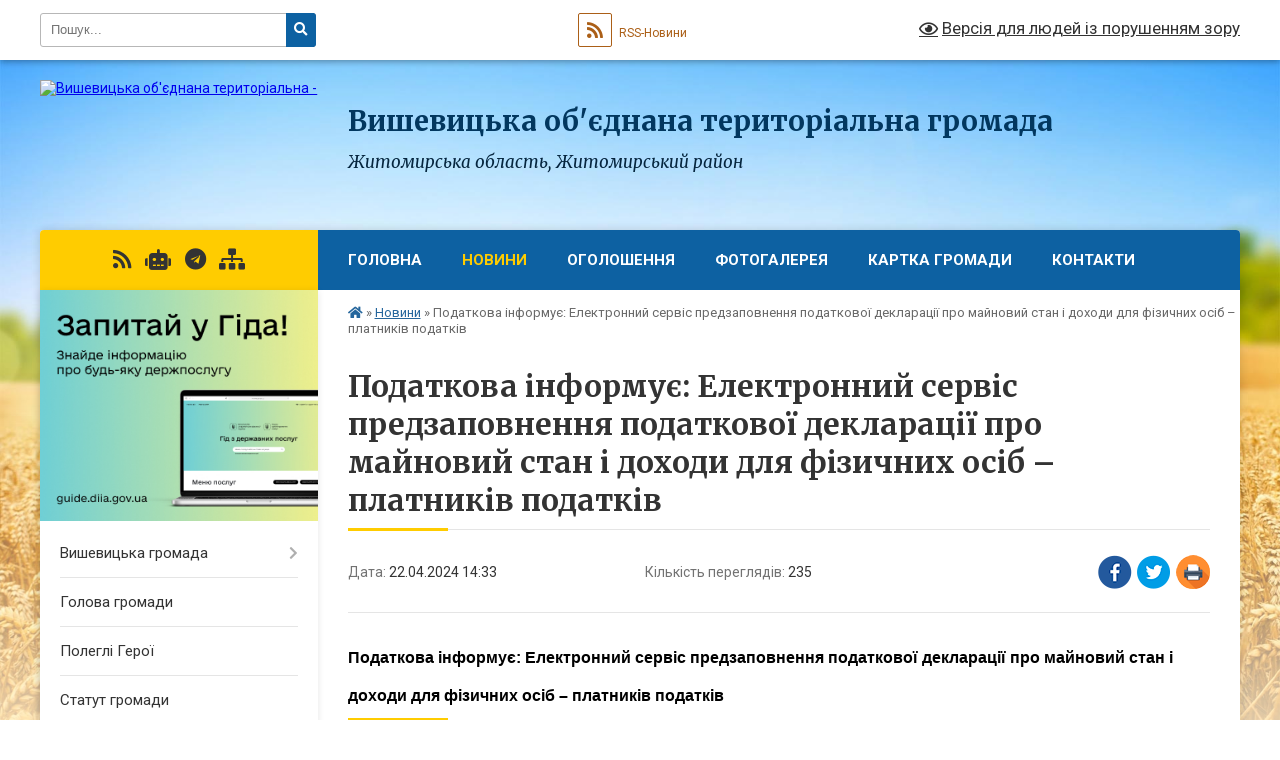

--- FILE ---
content_type: text/html; charset=UTF-8
request_url: https://vyshevycka-gromada.gov.ua/news/1713785730/
body_size: 15736
content:
<!DOCTYPE html>
<html lang="uk">
<head>
	<!--[if IE]><meta http-equiv="X-UA-Compatible" content="IE=edge"><![endif]-->
	<meta charset="utf-8">
	<meta name="viewport" content="width=device-width, initial-scale=1">
	<!--[if IE]><script>
		document.createElement('header');
		document.createElement('nav');
		document.createElement('main');
		document.createElement('section');
		document.createElement('article');
		document.createElement('aside');
		document.createElement('footer');
		document.createElement('figure');
		document.createElement('figcaption');
	</script><![endif]-->
	<title>Податкова інформує: Електронний сервіс предзаповнення податкової декларації про майновий стан і доходи для фізичних осіб – платників податків | Вишевицька громада</title>
	<meta name="description" content="Податкова інформує: Електронний сервіс предзаповнення податкової декларації про майновий стан і доходи для фізичних осіб &amp;ndash; платників податків. . Для допомоги платникам податків &amp;ndash; фізичним особам при складанні податкової зві">
	<meta name="keywords" content="Податкова, інформує:, Електронний, сервіс, предзаповнення, податкової, декларації, про, майновий, стан, і, доходи, для, фізичних, осіб, –, платників, податків, |, Вишевицька, громада">

	
		<meta property="og:image" content="https://rada.info/upload/users_files/04343748/56f3f02c7cf57e7240fd6b6e67f3c56f.png">
	<meta property="og:image:width" content="1500">
	<meta property="og:image:height" content="920">
			<meta property="og:title" content="Податкова інформує: Електронний сервіс предзаповнення податкової декларації про майновий стан і доходи для фізичних осіб – платників податків">
			<meta property="og:description" content="Податкова інформує:&amp;nbsp;Електронний сервіс предзаповнення податкової декларації про майновий стан і доходи для фізичних осіб &amp;ndash; платників податків

Для допомоги платникам податків &amp;ndash; фізичним особам при складанні податкової звітності Державна податкова служба України розробила відеоролик &amp;laquo;Предзаповнення декларації про майновий стан і доходи за даними інформаційних баз ДПС та подання її до контролюючого органу&amp;raquo;. ">
			<meta property="og:type" content="article">
	<meta property="og:url" content="https://vyshevycka-gromada.gov.ua/news/1713785730/">
		
		<link rel="apple-touch-icon" sizes="57x57" href="https://gromada.org.ua/apple-icon-57x57.png">
	<link rel="apple-touch-icon" sizes="60x60" href="https://gromada.org.ua/apple-icon-60x60.png">
	<link rel="apple-touch-icon" sizes="72x72" href="https://gromada.org.ua/apple-icon-72x72.png">
	<link rel="apple-touch-icon" sizes="76x76" href="https://gromada.org.ua/apple-icon-76x76.png">
	<link rel="apple-touch-icon" sizes="114x114" href="https://gromada.org.ua/apple-icon-114x114.png">
	<link rel="apple-touch-icon" sizes="120x120" href="https://gromada.org.ua/apple-icon-120x120.png">
	<link rel="apple-touch-icon" sizes="144x144" href="https://gromada.org.ua/apple-icon-144x144.png">
	<link rel="apple-touch-icon" sizes="152x152" href="https://gromada.org.ua/apple-icon-152x152.png">
	<link rel="apple-touch-icon" sizes="180x180" href="https://gromada.org.ua/apple-icon-180x180.png">
	<link rel="icon" type="image/png" sizes="192x192"  href="https://gromada.org.ua/android-icon-192x192.png">
	<link rel="icon" type="image/png" sizes="32x32" href="https://gromada.org.ua/favicon-32x32.png">
	<link rel="icon" type="image/png" sizes="96x96" href="https://gromada.org.ua/favicon-96x96.png">
	<link rel="icon" type="image/png" sizes="16x16" href="https://gromada.org.ua/favicon-16x16.png">
	<link rel="manifest" href="https://gromada.org.ua/manifest.json">
	<meta name="msapplication-TileColor" content="#ffffff">
	<meta name="msapplication-TileImage" content="https://gromada.org.ua/ms-icon-144x144.png">
	<meta name="theme-color" content="#ffffff">
	
	
		<meta name="robots" content="">
	
	<link rel="preconnect" href="https://fonts.googleapis.com">
	<link rel="preconnect" href="https://fonts.gstatic.com" crossorigin>
	<link href="https://fonts.googleapis.com/css?family=Merriweather:400i,700|Roboto:400,400i,700,700i&amp;subset=cyrillic-ext" rel="stylesheet">

    <link rel="preload" href="https://cdnjs.cloudflare.com/ajax/libs/font-awesome/5.9.0/css/all.min.css" as="style">
	<link rel="stylesheet" href="https://cdnjs.cloudflare.com/ajax/libs/font-awesome/5.9.0/css/all.min.css" integrity="sha512-q3eWabyZPc1XTCmF+8/LuE1ozpg5xxn7iO89yfSOd5/oKvyqLngoNGsx8jq92Y8eXJ/IRxQbEC+FGSYxtk2oiw==" crossorigin="anonymous" referrerpolicy="no-referrer" />
	
    <link rel="preload" href="//gromada.org.ua/themes/nature/css/styles_vip.css?v=3.31" as="style">
	<link rel="stylesheet" href="//gromada.org.ua/themes/nature/css/styles_vip.css?v=3.31">
	<link rel="stylesheet" href="//gromada.org.ua/themes/nature/css/162/theme_vip.css?v=1764521298">
	
		<!--[if lt IE 9]>
	<script src="https://oss.maxcdn.com/html5shiv/3.7.2/html5shiv.min.js"></script>
	<script src="https://oss.maxcdn.com/respond/1.4.2/respond.min.js"></script>
	<![endif]-->
	<!--[if gte IE 9]>
	<style type="text/css">
		.gradient { filter: none; }
	</style>
	<![endif]-->

</head>
<body class="">

	<a href="#top_menu" class="skip-link link" aria-label="Перейти до головного меню (Alt+1)" accesskey="1">Перейти до головного меню (Alt+1)</a>
	<a href="#left_menu" class="skip-link link" aria-label="Перейти до бічного меню (Alt+2)" accesskey="2">Перейти до бічного меню (Alt+2)</a>
    <a href="#main_content" class="skip-link link" aria-label="Перейти до головного вмісту (Alt+3)" accesskey="3">Перейти до текстового вмісту (Alt+3)</a>



		<div id="all_screen">

						<section class="search_menu">
				<div class="wrap">
					<div class="row">
						<div class="grid-25 fl">
							<form action="https://vyshevycka-gromada.gov.ua/search/" class="search">
								<input type="text" name="q" value="" placeholder="Пошук..." aria-label="Введіть пошукову фразу" required>
								<button type="submit" name="search" value="y" aria-label="Натисніть для здійснення пошуку"><i class="fa fa-search"></i></button>
							</form>
							<a id="alt_version_eye" href="#" title="Версія для людей із порушенням зору" onclick="return set_special('6f8e05eca6593d0dca3f20dc1cd33b0b4a2e171f');"><i class="far fa-eye"></i></a>
						</div>
						<div class="grid-75">
							<div class="row">
								<div class="grid-25" style="padding-top: 13px;">
									<div id="google_translate_element"></div>
								</div>
								<div class="grid-25" style="padding-top: 13px;">
									<a href="https://gromada.org.ua/rss/162/" class="rss" title="RSS-стрічка"><span><i class="fa fa-rss"></i></span> RSS-Новини</a>
								</div>
								<div class="grid-50 alt_version_block">

									<div class="alt_version">
										<a href="#" class="set_special_version" onclick="return set_special('6f8e05eca6593d0dca3f20dc1cd33b0b4a2e171f');"><i class="far fa-eye"></i> Версія для людей із порушенням зору</a>
									</div>

								</div>
								<div class="clearfix"></div>
							</div>
						</div>
						<div class="clearfix"></div>
					</div>
				</div>
			</section>
			
			<header>
				<div class="wrap">
					<div class="row">

						<div class="grid-25 logo fl">
							<a href="https://vyshevycka-gromada.gov.ua/" id="logo">
								<img src="https://rada.info/upload/users_files/04343748/gerb/Radom_rayon_gerb_2.png" alt="Вишевицька об'єднана територіальна - ">
							</a>
						</div>
						<div class="grid-75 title fr">
							<div class="slogan_1">Вишевицька об'єднана територіальна громада</div>
							<div class="slogan_2">Житомирська область, Житомирський район</div>
						</div>
						<div class="clearfix"></div>

					</div>
				</div>
			</header>

			<div class="wrap">
				<section class="middle_block">

					<div class="row">
						<div class="grid-75 fr">
							<nav class="main_menu" id="top_menu">
								<ul>
																		<li class="">
										<a href="https://vyshevycka-gromada.gov.ua/main/">Головна</a>
																													</li>
																		<li class="active">
										<a href="https://vyshevycka-gromada.gov.ua/news/">Новини</a>
																													</li>
																		<li class="">
										<a href="https://vyshevycka-gromada.gov.ua/more_news/">Оголошення</a>
																													</li>
																		<li class="">
										<a href="https://vyshevycka-gromada.gov.ua/photo/">Фотогалерея</a>
																													</li>
																		<li class="">
										<a href="https://vyshevycka-gromada.gov.ua/structure/">Картка громади</a>
																													</li>
																		<li class="">
										<a href="https://vyshevycka-gromada.gov.ua/feedback/">Контакти</a>
																													</li>
																										</ul>

								<button class="menu-button" id="open-button"><i class="fas fa-bars"></i> Меню сайту</button>

							</nav>
							<div class="clearfix"></div>

														<section class="bread_crumbs">
								<div xmlns:v="http://rdf.data-vocabulary.org/#"><a href="https://vyshevycka-gromada.gov.ua/" title="Головна сторінка"><i class="fas fa-home"></i></a> &raquo; <a href="https://vyshevycka-gromada.gov.ua/news/" aria-current="page">Новини</a>  &raquo; <span>Податкова інформує: Електронний сервіс предзаповнення податкової декларації про майновий стан і доходи для фізичних осіб – платників податків</span></div>
							</section>
							
							<main id="main_content">

																											<h1>Податкова інформує: Електронний сервіс предзаповнення податкової декларації про майновий стан і доходи для фізичних осіб – платників податків</h1>


<div class="row">
	<div class="grid-30 one_news_date">
		Дата: <span>22.04.2024 14:33</span>
	</div>
	<div class="grid-30 one_news_count">
		Кількість переглядів: <span>235</span>
	</div>
		<div class="grid-30 one_news_socials">
		<button class="social_share" data-type="fb" aria-label="Поширити у Фейсбук"><img src="//gromada.org.ua/themes/nature/img/share/fb.png" alt="Іконака Фейсбук"></button>
		<button class="social_share" data-type="tw" aria-label="Поширити у Твітер"><img src="//gromada.org.ua/themes/nature/img/share/tw.png" alt="Іконка Твітер"></button>
		<button class="print_btn" onclick="window.print();" aria-label="Надрукувати"><img src="//gromada.org.ua/themes/nature/img/share/print.png" alt="Іконка принтеру"></button>
	</div>
		<div class="clearfix"></div>
</div>

<hr>

<h1 class="docData;DOCY;v5;5640;[base64]/BEAENQQ0BDcEMAQ/[base64]/BD4ENAQwBEIEOgRWBDIEBQoAAAABAAAAAAgAAAAABRYAAAABDAAAAAgEGAAAABYEGAAAAAgAAAAAAKcCAAABJwAAABUGBgAAADEAMQA2AAEGAAAAAAUBAwkGAAAAABoGAAAAABsGAAAAAAJ2AgAABTEBAAABAAAAAAgnAQAAAEAAAAAUBDsETwQgADQEPgQ/BD4EPAQ+BDMEOAQgAD8EOwQwBEIEPQQ4BDoEMAQ8BCAAPwQ+BDQEMARCBDoEVgQyBCAAFAAAAAAA2AAAACAARARWBDcEOARHBD0EOAQ8BCAAPgRBBD4EMQQwBDwEIAA/[base64]/BD4EQARPBDQEOgRDBCAANwQwBD8EPgQyBD0ENQQ9BD0ETwQgADQENQQ6BDsEMARABDAERgRWBFcEIAA/[base64]/[base64]/BD4EMgQ9BDUEPQQ9BE8EIAA/[base64]/[base64]///[base64]///[base64]///[base64]/wYSAAAAAQYAAAAACQYAAAAAGwYAAAAA" style="border:none; margin-top:4.999974803149606pt; margin-bottom:4.999974803149606pt"><span style="font-family:Arial,Helvetica,sans-serif;"><span style="font-size:16px;"><span style="color:#000000"><b>Податкова інформує:&nbsp;Електронний сервіс предзаповнення податкової декларації про майновий стан і доходи для фізичних осіб &ndash; платників податків</b></span></span></span></h1>

<p style="border:none; text-align:justify; margin-top:4.999974803149606pt; margin-bottom:4.999974803149606pt"><span style="font-family:Arial,Helvetica,sans-serif;"><span style="font-size:16px;"><span style="color:#000000">Для допомоги платникам податків &ndash; фізичним особам при складанні податкової звітності Державна податкова служба України розробила відеоролик &laquo;Предзаповнення декларації про майновий стан і доходи за даними інформаційних баз ДПС та подання її до контролюючого органу&raquo;. </span></span></span></p>

<p style="border:none; text-align:justify; margin-top:4.999974803149606pt; margin-bottom:4.999974803149606pt"><span style="font-family:Arial,Helvetica,sans-serif;"><span style="font-size:16px;"><span style="color:#000000">Відеоролик містить покрокову інструкцію щодо порядку заповнення декларації при використанні електронного сервісу в електронному кабінеті у розділі &laquo;ЕК для громадян&raquo;. </span></span></span></p>

<p style="border:none; text-align:justify; margin-top:4.999974803149606pt; margin-bottom:4.999974803149606pt"><span style="font-family:Arial,Helvetica,sans-serif;"><span style="font-size:16px;"><span style="color:#000000">Нагадуємо, що до форми податкової декларації про майновий стан і доходи внесено зміни відповідно до наказу Міністерства фінансів України від 28 серпня 2023&nbsp;року № 467 &laquo;Про внесення змін до наказу &laquo;Про затвердження Змін до форми податкової декларації про майновий стан і доходи та Інструкції щодо заповнення податкової декларації про майновий стан і доходи&raquo;, зареєстрованого в Міністерстві юстиції України 18.10.2023 за № 1817/40873. </span></span></span></p>

<p style="border:none; margin-top:4.999974803149606pt; margin-bottom:4.999974803149606pt"><span style="font-family:Arial,Helvetica,sans-serif;"><span style="font-size:16px;"><span style="color:#000000">Переглянути відеоролик можна за покликанням: </span><a href="https://tax.gov.ua/media-tsentr/videogalereya/videouroki/10954.html" title=""><span style="color:#0000ff"><u>https://tax.gov.ua/media-tsentr/videogalereya/videouroki/10954.html</u></span></a></span></span></p>

<p style="border:none; margin-top:4.999974803149606pt; margin-bottom:4.999974803149606pt"><span style="font-family:Arial,Helvetica,sans-serif;"><span style="font-size:16px;"><span style="color:#0000ff"><u><img alt="Фото без опису"  alt="" src="https://rada.info/upload/users_files/04343748/56f3f02c7cf57e7240fd6b6e67f3c56f.png" style="width: 720px; height: 442px;" /></u></span></span></span></p>
<div class="clearfix"></div>

<hr>



<p><a href="https://vyshevycka-gromada.gov.ua/news/" class="btn btn-grey">&laquo; повернутися</a></p>																	
							</main>
						</div>
						<div class="grid-25 fl">

							<div class="project_name">
								<a href="https://gromada.org.ua/rss/162/" rel="nofollow" target="_blank" title="RSS-стрічка новин сайту"><i class="fas fa-rss"></i></a>
																<a href="https://vyshevycka-gromada.gov.ua/feedback/#chat_bot" title="Наша громада в смартфоні"><i class="fas fa-robot"></i></a>
																																																<a href="https://t.me/Vyshevychi_hromada" rel="nofollow" target="_blank" title="Група в Телеграм"><i class="fab fa-telegram"></i></a>								<a href="https://vyshevycka-gromada.gov.ua/sitemap/" title="Мапа сайту"><i class="fas fa-sitemap"></i></a>
							</div>
							<aside class="left_sidebar">
				
																<div class="diia_guide">
									<a href="https://guide.diia.gov.ua/" rel="nofollow" target="_blank"><img src="https://gromada.org.ua/upload/diia_guide.jpg" alt="Гід державних послуг"></a>
								</div>
								
																<nav class="sidebar_menu" id="left_menu">
									<ul>
																				<li class=" has-sub">
											<a href="https://vyshevycka-gromada.gov.ua/istorichna-dovidka-12-14-43-29-06-2016/">Вишевицька громада</a>
																						<button onclick="return show_next_level(this);" aria-label="Показати підменю"></button>
																																	<i class="fa fa-chevron-right"></i>
											<ul>
																								<li class="">
													<a href="https://vyshevycka-gromada.gov.ua/pasport-gromadi-15-12-38-01-03-2018/">Паспорт громади</a>
																																						</li>
																								<li class="">
													<a href="https://vyshevycka-gromada.gov.ua/istorichna-dovidka-09-56-45-02-08-2017/">Історична довідка</a>
																																						</li>
																																			</ul>
																					</li>
																				<li class="">
											<a href="https://vyshevycka-gromada.gov.ua/golova-gromadi-11-23-16-29-06-2016/">Голова громади</a>
																																</li>
																				<li class="">
											<a href="https://vyshevycka-gromada.gov.ua/polegli-geroi-14-02-27-16-01-2025/">Полеглі Герої</a>
																																</li>
																				<li class="">
											<a href="https://vyshevycka-gromada.gov.ua/statut-gromadi-10-08-06-02-08-2017/">Статут громади</a>
																																</li>
																				<li class="">
											<a href="https://vyshevycka-gromada.gov.ua/rozporyadzhennya-viii-sklikannya-20-53-30-10-12-2020/">Розпорядження VIII скликання</a>
																																</li>
																				<li class="">
											<a href="https://vyshevycka-gromada.gov.ua/spisok-deputativ-11-27-22-29-06-2016/">Депутатський корпус</a>
																																</li>
																				<li class=" has-sub">
											<a href="https://vyshevycka-gromada.gov.ua/postijni-deputatski-komisii-15-22-24-25-12-2020/">Постійні депутатські комісії</a>
																						<button onclick="return show_next_level(this);" aria-label="Показати підменю"></button>
																																	<i class="fa fa-chevron-right"></i>
											<ul>
																								<li class=" has-sub">
													<a href="https://vyshevycka-gromada.gov.ua/postijna-komisiya-z-pitan-prav-ljudini-zakonnosti-deputatskoi-diyalnosti-etiki-reglamentu-ta--gumanitarnih-pitan-15-25-21-25-12-2020/">Постійна комісія з питань прав людини, законності, депутатської діяльності, етики , регламенту  та   гуманітарних питань.</a>
																										<button onclick="return show_next_level(this);" aria-label="Показати підменю"></button>
																																							<i class="fa fa-chevron-right"></i>
													<ul>
																												<li><a href="https://vyshevycka-gromada.gov.ua/protoli-zasidan-15-37-27-25-12-2020/">Протоли засідань</a></li>
																																									</ul>
																									</li>
																								<li class=" has-sub">
													<a href="https://vyshevycka-gromada.gov.ua/postijna-komisiya-z-pitan-finansiv-bjudzhetu-planuvannya-socialnoekonomichnogo-rozvitku-investicij-ta-mizhnarodnogo-spivrobitnictva-15-25-58-25-12-202/">Постійна комісія з питань фінансів, бюджету, планування соціально-економічного розвитку, інвестицій та міжнародного співробітництва</a>
																										<button onclick="return show_next_level(this);" aria-label="Показати підменю"></button>
																																							<i class="fa fa-chevron-right"></i>
													<ul>
																												<li><a href="https://vyshevycka-gromada.gov.ua/protokoli-zasidannya-15-38-14-25-12-2020/">Протоколи засіданнь</a></li>
																																									</ul>
																									</li>
																								<li class=" has-sub">
													<a href="https://vyshevycka-gromada.gov.ua/postijna-komisiya-z-pitan-zemelnih-vidnosin-prirodokoristuvannya-planuvannya-teritorii-budivnictva-arhitekturi-ohoroni-pam’yatok-istorichn-15-26-25-25/">Постійна комісія з питань земельних відносин, природокористування, планування території, будівництва, архітектури, охорони пам’яток, історичного середовища, благоустрою, комунальної власності, житлово-комунального господарства, енергозбереження та тр</a>
																										<button onclick="return show_next_level(this);" aria-label="Показати підменю"></button>
																																							<i class="fa fa-chevron-right"></i>
													<ul>
																												<li><a href="https://vyshevycka-gromada.gov.ua/protokoli-zasidann-15-39-36-25-12-2020/">Протоколи засіданнь</a></li>
																																									</ul>
																									</li>
																																			</ul>
																					</li>
																				<li class="">
											<a href="https://vyshevycka-gromada.gov.ua/strukturni-pidrozdili-12-59-50-09-10-2023/">Структурні підрозділи</a>
																																</li>
																				<li class="">
											<a href="https://vyshevycka-gromada.gov.ua/sklad-vikonavchogo-komitetu-14-05-06-14-03-2023/">Склад виконавчого комітету</a>
																																</li>
																				<li class="">
											<a href="https://vyshevycka-gromada.gov.ua/grafik-zasidan-vikonkomu-14-10-42-14-03-2023/">Графік засідань виконкому</a>
																																</li>
																				<li class="">
											<a href="https://vyshevycka-gromada.gov.ua/protokoli-zasidannya-vikonavchogo-komitetu-13-56-31-14-03-2023/">Протоколи засідання виконавчого комітету</a>
																																</li>
																				<li class="">
											<a href="https://vyshevycka-gromada.gov.ua/proekti-rishen-vikonavchogo-komitetu-14-02-36-14-03-2023/">Проєкти рішень виконавчого комітету</a>
																																</li>
																				<li class="">
											<a href="https://vyshevycka-gromada.gov.ua/rishennya-vikonavchogo-komitetu-11-58-55-15-03-2023/">Рішення виконавчого комітету</a>
																																</li>
																				<li class="">
											<a href="https://vyshevycka-gromada.gov.ua/video-sesii-vikonavchogo-komitetu-bjudzhetnoi-ta-zemelnoi-komisij-14-08-21-23-10-2024/">Відео сесії, виконавчого комітету, бюджетної та земельної комісій</a>
																																</li>
																				<li class="">
											<a href="https://vyshevycka-gromada.gov.ua/proekti-rishen-14-35-32-09-03-2023/">Проєкти рішень сесій</a>
																																</li>
																				<li class="">
											<a href="https://vyshevycka-gromada.gov.ua/sesii-07-49-43-24-09-2021/">Рішення сесій</a>
																																</li>
																				<li class=" has-sub">
											<a href="https://vyshevycka-gromada.gov.ua/docs/">Офіційні  документи</a>
																						<button onclick="return show_next_level(this);" aria-label="Показати підменю"></button>
																																	<i class="fa fa-chevron-right"></i>
											<ul>
																								<li class="">
													<a href="https://vyshevycka-gromada.gov.ua/posadovi-instrukcii-16-55-06-14-06-2021/">Посадові інструкції</a>
																																						</li>
																								<li class=" has-sub">
													<a href="https://vyshevycka-gromada.gov.ua/pogodzhennya-11-02-31-08-12-2017/">Погодження</a>
																										<button onclick="return show_next_level(this);" aria-label="Показати підменю"></button>
																																							<i class="fa fa-chevron-right"></i>
													<ul>
																												<li><a href="https://vyshevycka-gromada.gov.ua/subvenciya-z-derzhavnogo-bjudzhetu-miscevim-bjudzhetam-na-formuvannya-infrastrukturi-obednanih-teritorialnih-gromad-vityag-z-protokolu-№10-vid-1309201/">Субвенція з державного бюджету місцевим бюджетам на формування інфраструктури обєднаних територіальних громад. Витяг з протоколу №10 від 13.09.2017 р.</a></li>
																												<li><a href="https://vyshevycka-gromada.gov.ua/nadannya-subvencii-z-derzhavnogo-bjudzhetu-miscevim-bjudzhetam-na-formuvannya-infrastrukturi-obednanih-teritorialnih-gromad-vityag-z-protokolu-№11-vid/">Надання субвенції з державного бюджету місцевим бюджетам на формування інфраструктури об'єднаних територіальних громад. Витяг з протоколу №11 від 20.09.2017 р.</a></li>
																																									</ul>
																									</li>
																								<li class="">
													<a href="https://vyshevycka-gromada.gov.ua/reestr-kolektivni-dogovoriv-12-17-46-15-07-2024/">Реєстр колективних договорів</a>
																																						</li>
																																			</ul>
																					</li>
																				<li class="">
											<a href="https://vyshevycka-gromada.gov.ua/bjudzhet-gromadi-22-12-10-26-04-2021/">Бюджет громади</a>
																																</li>
																				<li class=" has-sub">
											<a href="https://vyshevycka-gromada.gov.ua/socialnoekonomichnij-rozvitok-mista-18-28-43-31-01-2018/">Соціально-економічний розвиток громади</a>
																						<button onclick="return show_next_level(this);" aria-label="Показати підменю"></button>
																																	<i class="fa fa-chevron-right"></i>
											<ul>
																								<li class="">
													<a href="https://vyshevycka-gromada.gov.ua/programa-socialno-ekonomichnogo-rozvitku-vishevickoi-silskoi-radi-na-2019-rik-1562784035/">ПРОГРАМА  СОЦІАЛЬНО -ЕКОНОМІЧНОГО  РОЗВИТКУ  Вишевицької сільської  ради  НА 2019 РІК</a>
																																						</li>
																								<li class="">
													<a href="https://vyshevycka-gromada.gov.ua/programa-socialnogo-i-ekonomichnogo-rozvitku-vishevickoi-silskoi-radi-na-2018-rik-1530752700/">Програма соціального і економічного розвитку  Вишевицької сільської  ради  на 2018 рік</a>
																																						</li>
																								<li class="">
													<a href="https://vyshevycka-gromada.gov.ua/tretya-sesiya-pershe-plenarne-zasidannya-12-03-26-23-09-2021/">Третя сесія Перше пленарне засідання</a>
																																						</li>
																								<li class="">
													<a href="https://vyshevycka-gromada.gov.ua/programa-socialnogo-i-ekonomichnogo-rozvitku-vishevickoi-silskoi-radi-na-2017-rik-02-31-40-16-02-2018/">Програма соціального і економічного розвитку Вишевицької сільської ради на 2017 рік</a>
																																						</li>
																								<li class="">
													<a href="https://vyshevycka-gromada.gov.ua/programa-socialnoekonomichnogo-rozvitku-vishevickoi-gromadi-na-20222023-rik-12-39-21-12-06-2023/">Програма соціально-економічного розвитку Вишевицької громади на 2022-2023 рік</a>
																																						</li>
																																			</ul>
																					</li>
																				<li class=" has-sub">
											<a href="https://vyshevycka-gromada.gov.ua/osvita-02-44-37-08-07-2017/">Освіта</a>
																						<button onclick="return show_next_level(this);" aria-label="Показати підменю"></button>
																																	<i class="fa fa-chevron-right"></i>
											<ul>
																								<li class="">
													<a href="https://vyshevycka-gromada.gov.ua/metodichnij-mist-02-46-33-08-07-2017/">Методичний міст</a>
																																						</li>
																								<li class="">
													<a href="https://vyshevycka-gromada.gov.ua/vishevicka-zagalnoosvitnya-shkola-iiii-stupeniv-15-25-02-01-03-2018/">КУ Вишевицької сільської ради "Вишевицький ліцей"</a>
																																						</li>
																								<li class="">
													<a href="https://vyshevycka-gromada.gov.ua/irshanska-zagalnoosvitnya-shkola-iiii-15-48-10-01-03-2018/">Іршанський ліцей</a>
																																						</li>
																								<li class="">
													<a href="https://vyshevycka-gromada.gov.ua/navchalnovihovnij-kompleks-15-24-15-01-03-2018/">Навчально-виховний комплекс</a>
																																						</li>
																								<li class="">
													<a href="https://vyshevycka-gromada.gov.ua/dityachij-sadok-15-23-08-01-03-2018/">Дитячий садок</a>
																																						</li>
																																			</ul>
																					</li>
																				<li class="">
											<a href="https://vyshevycka-gromada.gov.ua/bezbarernist-14-54-57-01-11-2024/">Безбар'єрність</a>
																																</li>
																				<li class="">
											<a href="https://vyshevycka-gromada.gov.ua/sluzhba-u-spravah-ditej-20-04-45-19-03-2021/">Служба у справах дітей</a>
																																</li>
																				<li class=" has-sub">
											<a href="https://vyshevycka-gromada.gov.ua/statut-11-25-12-29-06-2016/">Публічна інформація</a>
																						<button onclick="return show_next_level(this);" aria-label="Показати підменю"></button>
																																	<i class="fa fa-chevron-right"></i>
											<ul>
																								<li class="">
													<a href="https://vyshevycka-gromada.gov.ua/konkurs-na-zajnyattya-vakantnoi-posadi-direktora-kz-irshanska-zagalnoosvitnya-shkola-iiii-stupeniv-vishevickoi-silskoi-radi-radomishlskogo-r-14-34-51-/">Конкурс на зайняття вакантної посади директора  КЗ «Іршанська загальноосвітня школа І-ІІІ ступенів Вишевицької сільської ради  Радомишльського району Житомирської області»</a>
																																						</li>
																								<li class=" has-sub">
													<a href="https://vyshevycka-gromada.gov.ua/konkurs-na-posadu-kerivnika-komunalnogo-zakladu-zagalnoi-serednoi-osviti-vishevickoi-silskoi-radi-1541057295/">Конкурс на посаду керівника  комунального закладу загальної середньої освіти  Вишевицької сільської ради</a>
																										<button onclick="return show_next_level(this);" aria-label="Показати підменю"></button>
																																							<i class="fa fa-chevron-right"></i>
													<ul>
																												<li><a href="https://vyshevycka-gromada.gov.ua/video-drugogo-etapu-konkursu-na-posadu-kerivnika-komunalnogo-zakladu-zagalnoi-serednoi-osviti-vishevickoi-silskoi-radi-1541703850/">ВІДЕО ДРУГОГО ЕТАПУ КОНКУРСУ НА ПОСАДУ КЕРІВНИКА КОМУНАЛЬНОГО ЗАКЛАДУ ЗАГАЛЬНОЇ СЕРЕДНЬОЇ ОСВІТИ ВИШЕВИЦЬКОЇ СІЛЬСЬКОЇ РАДИ</a></li>
																												<li><a href="https://vyshevycka-gromada.gov.ua/video-1541469975/">ВІДЕО ПЕРШОГО ЕТАПУ КОНКУРСУ НА ПОСАДУ КЕРІВНИКА КОМУНАЛЬНОГО ЗАКЛАДУ ЗАГАЛЬНОЇ СЕРЕДНЬОЇ ОСВІТИ ВИШЕВИЦЬКОЇ  СІЛЬСЬКОЇ РАДИ</a></li>
																												<li><a href="https://vyshevycka-gromada.gov.ua/testi-ta-situacijne-zavdannya-uchasnikiv-pershogo-etapu-konkursu-na-posadu-kerivnika-komunalnogo-zakladu-osviti-vishevickoii-silskoi-radi-1541570413/">ТЕСТИ ТА СИТУАЦІЙНЕ ЗАВДАННЯ УЧАСНИКІВ ПЕРШОГО ЕТАПУ КОНКУРСУ НА ПОСАДУ КЕРІВНИКА КОМУНАЛЬНОГО ЗАКЛАДУ ОСВІТИ ВИШЕВИЦЬКОЇЇ СІЛЬСЬКОЇ РАДИ</a></li>
																												<li><a href="https://vyshevycka-gromada.gov.ua/zvit-silskogogo-golovi-stanom-na-2018-1548151541/">Звіт сільськогого голови станом на 2018</a></li>
																																									</ul>
																									</li>
																								<li class="">
													<a href="https://vyshevycka-gromada.gov.ua/rozklad-ruhu-primiskih-elektropoizdiv-po-stancii-irsha-10-39-21-14-12-2023/">Розклад руху приміських електропоїздів по станції Ірша</a>
																																						</li>
																																			</ul>
																					</li>
																				<li class="">
											<a href="https://vyshevycka-gromada.gov.ua/uchasniki-ato-17-15-56-08-07-2017/">Учасники АТО</a>
																																</li>
																				<li class=" has-sub">
											<a href="https://vyshevycka-gromada.gov.ua/rubrika-ya-maju-pravo-1563215289/">Рубрика "Я МАЮ ПРАВО"</a>
																						<button onclick="return show_next_level(this);" aria-label="Показати підменю"></button>
																																	<i class="fa fa-chevron-right"></i>
											<ul>
																								<li class="">
													<a href="https://vyshevycka-gromada.gov.ua/grafik-roboti-gromadskoi-prijmalni-z-nadannya-bezoplatnoi-pervinnoi-pravovoi-dopomogi-pri-golovnomu-teritorialnomu-upravlinni-justicii-u-zhitomirskij-/">ГРАФІК роботи громадської приймальні з надання безоплатної первинної правової допомоги при Головному територіальному управлінні юстиції у Житомирській області з  30 липня по 14 листопада 2019 року</a>
																																						</li>
																								<li class=" has-sub">
													<a href="https://vyshevycka-gromada.gov.ua/konsultue-ministr-justicii-pavlo-petrenko-1563216074/">МІНІСТЕРСТВО ЮСТИЦІЇ КОНСУЛЬТУЄ</a>
																										<button onclick="return show_next_level(this);" aria-label="Показати підменю"></button>
																																							<i class="fa fa-chevron-right"></i>
													<ul>
																												<li><a href="https://vyshevycka-gromada.gov.ua/uvaga-02-44-43-16-02-2018/">Увага!</a></li>
																																									</ul>
																									</li>
																																			</ul>
																					</li>
																				<li class="">
											<a href="https://vyshevycka-gromada.gov.ua/more_news2/">Події</a>
																																</li>
																				<li class="">
											<a href="https://vyshevycka-gromada.gov.ua/garyacha-liniya-10-29-57-21-07-2022/">Гаряча лінія</a>
																																</li>
																				<li class="">
											<a href="https://vyshevycka-gromada.gov.ua/vakansii-14-18-37-12-12-2023/">Вакансії</a>
																																</li>
																				<li class=" has-sub">
											<a href="https://vyshevycka-gromada.gov.ua/viddil-cnap-10-34-55-25-04-2024/">Відділ "ЦНАП"</a>
																						<button onclick="return show_next_level(this);" aria-label="Показати підменю"></button>
																																	<i class="fa fa-chevron-right"></i>
											<ul>
																								<li class="">
													<a href="https://vyshevycka-gromada.gov.ua/perelik-administrativnih-poslug-11-55-25-07-06-2024/">Перелік адміністративних послуг</a>
																																						</li>
																								<li class="">
													<a href="https://vyshevycka-gromada.gov.ua/informacijni-kartki-12-14-53-07-06-2024/">Інформаційні картки</a>
																																						</li>
																								<li class="">
													<a href="https://vyshevycka-gromada.gov.ua/reglament-12-15-29-07-06-2024/">Регламент</a>
																																						</li>
																								<li class="">
													<a href="https://vyshevycka-gromada.gov.ua/grafik-roboti-10-36-38-25-04-2024/">Графік роботи</a>
																																						</li>
																																			</ul>
																					</li>
																				<li class="">
											<a href="https://vyshevycka-gromada.gov.ua/pitannya-gendernoi-rivnosti-protidii-domashnomu-nasilstvu-ta-torgivli-ljudmi-10-35-43-07-08-2025/">Питання гендерної рівності</a>
																																</li>
																				<li class="">
											<a href="https://vyshevycka-gromada.gov.ua/poperedzhennya-nasilstva-u-gromadi-11-43-58-18-12-2023/">Попередження насильства у громаді</a>
																																</li>
																													</ul>
								</nav>

																	<div class="petition_block">

	<div class="petition_title">Публічні закупівлі</div>

		<p><a href="https://vyshevycka-gromada.gov.ua/prozorro/" title="Публічні закупівлі в Прозорро"><img src="//gromada.org.ua/themes/nature/img/prozorro_logo.png?v=2025" alt="Логотип Prozorro"></a></p>
	
		<p><a href="https://vyshevycka-gromada.gov.ua/openbudget/" title="Відкритий бюджет громади"><img src="//gromada.org.ua/themes/nature/img/openbudget_logo.png?v=2025" alt="OpenBudget"></a></p>
	
	
</div>																
																	<div class="petition_block">
	
	<div class="petition_title">Особистий кабінет користувача</div>

		<div class="alert alert-warning">
		Ви не авторизовані. Для того, щоб мати змогу створювати або підтримувати петиції<br>
		<a href="#auth_petition" class="open-popup add_petition btn btn-yellow btn-small btn-block" style="margin-top: 10px;"><i class="fa fa-user"></i> авторизуйтесь</a>
	</div>
		
			<div class="petition_title">Система петицій</div>
		
					<div class="none_petition">Немає петицій, за які можна голосувати</div>
						
		
	
</div>
								
																<div class="queue_block">
									<div class="sidebar_title">Черга в садочок</div>
									<div class="records_block">
										<p><a href="https://vyshevycka-gromada.gov.ua/queue/" class="btn btn-large btn-block btn-yellow"><i class="fas fa-child"></i> Подати документи</a></p>
										<p><a href="https://vyshevycka-gromada.gov.ua/queue_search/" class="btn btn-small btn-grey"><i class="fas fa-search"></i> Перевірити стан заявки</a></p>
									</div>
								</div>
								
																	<div class="appeals_block">

	
				<div class="appeals_title">Посадові особи</div>

				<div class="one_sidebar_person">
			<div class="row">
				<div class="grid-30">
					<div class="img"><a href="https://vyshevycka-gromada.gov.ua/persons/331/"><img src="https://rada.info/upload/users_files/04343748/deputats/1679575985198.jpg" alt="Гаврутенко Сергій Васильович - Голова Вишевицької ОТГ"></a></div>
				</div>
				<div class="grid-70">
					<div class="title">
						<strong>Гаврутенко Сергій Васильович</strong><br>
						<small>Голова Вишевицької ОТГ</small>
					</div>
					<a href="#add_appeal" data-id="331" class="open-popup add_appeal"><i class="fab fa-telegram-plane"></i> Написати звернення</a>
				</div>
				<div class="clearfix"></div>
			</div>
					</div>
				<div class="one_sidebar_person">
			<div class="row">
				<div class="grid-30">
					<div class="img"><a href="https://vyshevycka-gromada.gov.ua/persons/803/"><img src="https://rada.info/upload/users_files/04343748/deputats/DSC_0599.jpg" alt="Синельник Світлана Вікторівна - Секретар сільської ради"></a></div>
				</div>
				<div class="grid-70">
					<div class="title">
						<strong>Синельник Світлана Вікторівна</strong><br>
						<small>Секретар сільської ради</small>
					</div>
					<a href="#add_appeal" data-id="803" class="open-popup add_appeal"><i class="fab fa-telegram-plane"></i> Написати звернення</a>
				</div>
				<div class="clearfix"></div>
			</div>
					</div>
				<div class="one_sidebar_person">
			<div class="row">
				<div class="grid-30">
					<div class="img"><a href="https://vyshevycka-gromada.gov.ua/persons/627/"><img src="https://rada.info/upload/users_files/04343748/deputats/DSC_1372.jpg" alt="Костюк Олена Анатоліївна - Начальник відділу фінансів"></a></div>
				</div>
				<div class="grid-70">
					<div class="title">
						<strong>Костюк Олена Анатоліївна</strong><br>
						<small>Начальник відділу фінансів</small>
					</div>
					<a href="#add_appeal" data-id="627" class="open-popup add_appeal"><i class="fab fa-telegram-plane"></i> Написати звернення</a>
				</div>
				<div class="clearfix"></div>
			</div>
					</div>
				<div class="one_sidebar_person">
			<div class="row">
				<div class="grid-30">
					<div class="img"><a href="https://vyshevycka-gromada.gov.ua/persons/307/"><img src="https://rada.info/upload/users_files/04343748/deputats/DSCN6368.jpg" alt="Гонтаренко Людмила Анатоліївна - Начальник соціально-гуманітарного відділу"></a></div>
				</div>
				<div class="grid-70">
					<div class="title">
						<strong>Гонтаренко Людмила Анатоліївна</strong><br>
						<small>Начальник соціально-гуманітарного відділу</small>
					</div>
					<a href="#add_appeal" data-id="307" class="open-popup add_appeal"><i class="fab fa-telegram-plane"></i> Написати звернення</a>
				</div>
				<div class="clearfix"></div>
			</div>
					</div>
				<div class="one_sidebar_person">
			<div class="row">
				<div class="grid-30">
					<div class="img"><a href="https://vyshevycka-gromada.gov.ua/persons/978/"><img src="https://rada.info/upload/users_files/04343748/deputats/DSC_0619.jpg" alt="Забігайло Світлана Миколаївна - Начальник відділу землевпорядкування, архітектури,містобудування та комунального господарства"></a></div>
				</div>
				<div class="grid-70">
					<div class="title">
						<strong>Забігайло Світлана Миколаївна</strong><br>
						<small>Начальник відділу землевпорядкування, архітектури,містобудування та комунального господарства</small>
					</div>
					<a href="#add_appeal" data-id="978" class="open-popup add_appeal"><i class="fab fa-telegram-plane"></i> Написати звернення</a>
				</div>
				<div class="clearfix"></div>
			</div>
					</div>
		
				<p><a href="https://vyshevycka-gromada.gov.ua/persons/" class="btn-as-link" style="margin-left: 0;"><i class="fas fa-users"></i> Переглянути всіх в системі електронних звернень (5)</a></p>
						
				<div class="alert alert-info">
			<a href="#auth_person" class="alert-link open-popup"><i class="fas fa-unlock-alt"></i> Кабінет посадової особи</a>
		</div>
			
	
</div>								
								
																<div id="banner_block">

									<p style="text-align: center;"><a rel="nofollow" href="http://www.president.gov.ua/"><img alt="ПРЕЗИДЕНТ УКРАЇНИ" src="https://gromada.info/upload/images/banner_prezident_262.png" style="height:63px; margin-bottom:2px; width:262px" /></a></p>

<p style="text-align: center;"><a rel="nofollow" href="https://oda.zht.gov.ua/"><img alt="Фото без опису"  src="https://rada.info/upload/users_files/04343748/73c0e41914806c4c29bec29858bee5db.png" style="width: 190px; height: 43px;" /></a></p>

<p style="text-align: center;"><a rel="nofollow" href="http://zt.gov.ua/"><img alt="Фото без опису"  src="https://rada.info/upload/users_files/04343748/37d2b4698f58df8a0820432d19a960dc.png" style="width: 190px; height: 51px;" /></a></p>

<p style="text-align: center;"><a rel="nofollow" href="http://zhytomyr-rda.gov.ua"><img alt="Фото без опису"  src="https://rada.info/upload/users_files/04343748/3929b4cdfb9720320a6ab824970011f8.png" style="width: 190px; height: 48px;" /></a></p>
									<div class="clearfix"></div>

									
									<div class="clearfix"></div>

								</div>
								
							</aside>
						</div>
						<div class="clearfix"></div>
					</div>

					
				</section>

			</div>

			<section class="footer_block">
				<div class="mountains">
				<div class="wrap">
					<div class="other_projects">
						<a href="https://gromada.org.ua/" target="_blank" rel="nofollow"><img src="https://rada.info/upload/footer_banner/b_gromada_new.png" alt="Веб-сайти для громад України - GROMADA.ORG.UA"></a>
						<a href="https://rda.org.ua/" target="_blank" rel="nofollow"><img src="https://rada.info/upload/footer_banner/b_rda_new.png" alt="Веб-сайти для районних державних адміністрацій України - RDA.ORG.UA"></a>
						<a href="https://rayrada.org.ua/" target="_blank" rel="nofollow"><img src="https://rada.info/upload/footer_banner/b_rayrada_new.png" alt="Веб-сайти для районних рад України - RAYRADA.ORG.UA"></a>
						<a href="https://osv.org.ua/" target="_blank" rel="nofollow"><img src="https://rada.info/upload/footer_banner/b_osvita_new.png?v=1" alt="Веб-сайти для відділів освіти та освітніх закладів - OSV.ORG.UA"></a>
						<a href="https://gromada.online/" target="_blank" rel="nofollow"><img src="https://rada.info/upload/footer_banner/b_other_new.png" alt="Розробка офіційних сайтів державним організаціям"></a>
					</div>
					<div class="under_footer">
						Вишевицька громада - 2016-2025 &copy; Весь контент доступний за ліцензією <a href="https://creativecommons.org/licenses/by/4.0/deed.uk" target="_blank" rel="nofollow">Creative Commons Attribution 4.0 International License</a>, якщо не зазначено інше.
					</div>
				</div>
				</div>
			</section>

			<footer>
				<div class="wrap">
					<div class="row">
						<div class="grid-25 socials">
							<a href="https://gromada.org.ua/rss/162/" rel="nofollow" target="_blank" title="RSS-стрічка"><i class="fas fa-rss"></i></a>
														<a href="https://vyshevycka-gromada.gov.ua/feedback/#chat_bot" title="Наша громада в смартфоні" title="Чат-боти громади"><i class="fas fa-robot"></i></a>
														<i class="fab fa-twitter"></i>							<i class="fab fa-instagram"></i>							<i class="fab fa-facebook-f"></i>							<i class="fab fa-youtube"></i>							<a href="https://t.me/Vyshevychi_hromada" rel="nofollow" target="_blank" title="Група в Телеграмі"><i class="fab fa-telegram"></i></a>						</div>
						<div class="grid-25 admin_auth_block">
														<a href="#auth_block" class="open-popup"><i class="fa fa-lock"></i> Вхід для <u>адміністратора</u></a>
													</div>
						<div class="grid-25">
							<div class="school_ban">
								<div class="row">
									<div class="grid-50" style="text-align: right;"><a href="https://gromada.org.ua/" target="_blank" rel="nofollow"><img src="//gromada.org.ua/gromada_orgua_88x31.png" alt="Gromada.org.ua - веб сайти діючих громад України"></a></div>
									<div class="grid-50 last"><a href="#get_gromada_ban" class="open-popup get_gromada_ban">Показати код для<br><u>вставки на сайт</u></a></div>
									<div class="clearfix"></div>
								</div>
							</div>
						</div>
						<div class="grid-25 developers">
							Розробка порталу: <br>
							<a href="https://vlada.ua/propozytsiyi/propozitsiya-gromadam/" target="_blank">&laquo;Vlada.ua&raquo;&trade;</a>
						</div>
						<div class="clearfix"></div>
					</div>
				</div>
			</footer>

		</div>




<script type="text/javascript" src="//gromada.org.ua/themes/nature/js/jquery-3.6.0.min.js"></script>
<script type="text/javascript" src="//gromada.org.ua/themes/nature/js/jquery-migrate-3.3.2.min.js"></script>
<script type="text/javascript" src="//gromada.org.ua/themes/nature/js/flickity.pkgd.min.js"></script>
<script type="text/javascript" src="//gromada.org.ua/themes/nature/js/flickity-imagesloaded.js"></script>
<script type="text/javascript">
	$(document).ready(function(){
		$(".main-carousel .carousel-cell.not_first").css("display", "block");
	});
</script>
<script type="text/javascript" src="//gromada.org.ua/themes/nature/js/icheck.min.js"></script>
<script type="text/javascript" src="//gromada.org.ua/themes/nature/js/superfish.min.js?v=2"></script>



<script type="text/javascript" src="//gromada.org.ua/themes/nature/js/functions_unpack.js?v=2.32"></script>
<script type="text/javascript" src="//gromada.org.ua/themes/nature/js/hoverIntent.js"></script>
<script type="text/javascript" src="//gromada.org.ua/themes/nature/js/jquery.magnific-popup.min.js"></script>
<script type="text/javascript" src="//gromada.org.ua/themes/nature/js/jquery.mask.min.js"></script>


	

<script type="text/javascript" src="//translate.google.com/translate_a/element.js?cb=googleTranslateElementInit"></script>
<script type="text/javascript">
	function googleTranslateElementInit() {
		new google.translate.TranslateElement({
			pageLanguage: 'uk',
			includedLanguages: 'de,en,es,fr,pl,ro,bg,hu,da,lt',
			layout: google.translate.TranslateElement.InlineLayout.SIMPLE,
			gaTrack: true,
			gaId: 'UA-71656986-1'
		}, 'google_translate_element');
	}
</script>

<script>
  (function(i,s,o,g,r,a,m){i["GoogleAnalyticsObject"]=r;i[r]=i[r]||function(){
  (i[r].q=i[r].q||[]).push(arguments)},i[r].l=1*new Date();a=s.createElement(o),
  m=s.getElementsByTagName(o)[0];a.async=1;a.src=g;m.parentNode.insertBefore(a,m)
  })(window,document,"script","//www.google-analytics.com/analytics.js","ga");

  ga("create", "UA-71656986-1", "auto");
  ga("send", "pageview");

</script>

<script async
src="https://www.googletagmanager.com/gtag/js?id=UA-71656986-2"></script>
<script>
   window.dataLayer = window.dataLayer || [];
   function gtag(){dataLayer.push(arguments);}
   gtag("js", new Date());

   gtag("config", "UA-71656986-2");
</script>





<div style="display: none;">
								<div id="get_gromada_ban" class="dialog-popup s">
    <h4>Код для вставки на сайт</h4>
    <div class="form-group">
        <img src="//gromada.org.ua/gromada_orgua_88x31.png">
    </div>
    <div class="form-group">
        <textarea id="informer_area" class="form-control"><a href="https://gromada.org.ua/" target="_blank"><img src="https://gromada.org.ua/gromada_orgua_88x31.png" alt="Gromada.org.ua - веб сайти діючих громад України" /></a></textarea>
    </div>
</div>			<div id="auth_block" class="dialog-popup s">

    <h4>Вхід для адміністратора</h4>
    <form action="//gromada.org.ua/n/actions/" method="post">

		
        
        <div class="form-group">
            <label class="control-label" for="login">Логін: <span>*</span></label>
            <input type="text" class="form-control" name="login" id="login" value="" required>
        </div>
        <div class="form-group">
            <label class="control-label" for="password">Пароль: <span>*</span></label>
            <input type="password" class="form-control" name="password" id="password" value="" required>
        </div>
        <div class="form-group">
            <input type="hidden" name="object_id" value="162">
			<input type="hidden" name="back_url" value="https://vyshevycka-gromada.gov.ua/news/1713785730/">
            <button type="submit" class="btn btn-yellow" name="pAction" value="login_as_admin_temp">Авторизуватись</button>
        </div>
		

    </form>

</div>


			
						
								<div id="email_voting" class="dialog-popup m">

    <h4>Онлайн-опитування: </h4>

    <form action="//gromada.org.ua/n/actions/" method="post" enctype="multipart/form-data">

        <div class="alert alert-warning">
            <strong>Увага!</strong> З метою уникнення фальсифікацій Ви маєте підтвердити свій голос через E-Mail
        </div>

		
        <div class="form-group">
            <label class="control-label" for="voting_email">E-Mail: <span>*</span></label>
            <input type="email" class="form-control" name="email" id="voting_email" value="" required>
        </div>

        <div class="form-group">
            <input type="hidden" name="answer_id" id="voting_anser_id" value="">
			<input type="hidden" name="back_url" value="https://vyshevycka-gromada.gov.ua/news/1713785730/">
			
            <input type="hidden" name="voting_id" value="">
            <button type="submit" name="pAction" value="get_voting" class="btn btn-yellow">Підтвердити голос</button>  <a href="#" class="btn btn-grey close-popup">Скасувати</a>
        </div>

    </form>

</div>


		<div id="result_voting" class="dialog-popup m">

    <h4>Результати опитування</h4>

    <h3 id="voting_title"></h3>

    <canvas id="voting_diagram"></canvas>
    <div id="voting_results"></div>

    <div class="form-group">
        <a href="#voting" class="open-popup btn btn-yellow"><i class="far fa-list-alt"></i> Всі опитування</a>
    </div>

</div>		
												<div id="voting_confirmed" class="dialog-popup s">

    <h4>Дякуємо!</h4>

    <div class="alert alert-success">Ваш голос було зараховано</div>

</div>


		
				<div id="add_appeal" class="dialog-popup m">

    <h4>Форма подання електронного звернення</h4>

	
    
    <form action="//gromada.org.ua/n/actions/" method="post" enctype="multipart/form-data">

        <div class="alert alert-info">
            <div class="row">
                <div class="grid-30">
                    <img src="" id="add_appeal_photo">
                </div>
                <div class="grid-70">
                    <div id="add_appeal_title"></div>
                    <div id="add_appeal_posada"></div>
                    <div id="add_appeal_details"></div>
                </div>
                <div class="clearfix"></div>
            </div>
        </div>

        <div class="row">
            <div class="grid-100">
                <div class="form-group">
                    <label for="add_appeal_name" class="control-label">Ваше прізвище, ім'я та по батькові: <span>*</span></label>
                    <input type="text" class="form-control" id="add_appeal_name" name="name" value="" required>
                </div>
            </div>
            <div class="grid-50">
                <div class="form-group">
                    <label for="add_appeal_email" class="control-label">Email: <span>*</span></label>
                    <input type="email" class="form-control" id="add_appeal_email" name="email" value="" required>
                </div>
            </div>
            <div class="grid-50">
                <div class="form-group">
                    <label for="add_appeal_phone" class="control-label">Контактний телефон:</label>
                    <input type="tel" class="form-control" id="add_appeal_phone" name="phone" value="">
                </div>
            </div>
            <div class="grid-100">
                <div class="form-group">
                    <label for="add_appeal_adress" class="control-label">Адреса проживання: <span>*</span></label>
                    <textarea class="form-control" id="add_appeal_adress" name="adress" required></textarea>
                </div>
            </div>
            <div class="clearfix"></div>
        </div>

        <hr>

        <div class="row">
            <div class="grid-100">
                <div class="form-group">
                    <label for="add_appeal_text" class="control-label">Текст звернення: <span>*</span></label>
                    <textarea rows="7" class="form-control" id="add_appeal_text" name="text" required></textarea>
                </div>
            </div>
            <div class="grid-100">
                <div class="form-group">
                    <label>
                        <input type="checkbox" name="public" value="y">
                        Публічне звернення (відображатиметься на сайті)
                    </label>
                </div>
            </div>
            <div class="grid-100">
                <div class="form-group">
                    <label>
                        <input type="checkbox" name="confirmed" value="y" required>
                        надаю згоду на обробку персональних даних
                    </label>
                </div>
            </div>
            <div class="clearfix"></div>
        </div>

        <div class="form-group">
            <input type="hidden" name="deputat_id" id="add_appeal_id" value="">
			<input type="hidden" name="back_url" value="https://vyshevycka-gromada.gov.ua/news/1713785730/">
			
            <button type="submit" name="pAction" value="add_appeal_from_vip" class="btn btn-yellow">Подати звернення</button>
        </div>

    </form>

</div>


		
										<div id="auth_person" class="dialog-popup s">

    <h4>Авторизація в системі електронних звернень</h4>
    <form action="//gromada.org.ua/n/actions/" method="post">
		
		
        
        <div class="form-group">
            <label class="control-label" for="person_login">Email посадової особи: <span>*</span></label>
            <input type="email" class="form-control" name="person_login" id="person_login" value="" autocomplete="off" required>
        </div>
        <div class="form-group">
            <label class="control-label" for="person_password">Пароль: <span>*</span> <small>(надає адміністратор сайту)</small></label>
            <input type="password" class="form-control" name="person_password" id="person_password" value="" autocomplete="off" required>
        </div>
        <div class="form-group">
            <input type="hidden" name="object_id" value="162">
			<input type="hidden" name="back_url" value="https://vyshevycka-gromada.gov.ua/news/1713785730/">
            <button type="submit" class="btn btn-yellow" name="pAction" value="login_as_person">Авторизуватись</button>
        </div>
		

    </form>

</div>


					
							<div id="auth_petition" class="dialog-popup s">

    <h4>Авторизація в системі електронних петицій</h4>
    <form action="//gromada.org.ua/n/actions/" method="post">

		
        
        <div class="form-group">
            <label class="control-label" for="petition_login">Email: <span>*</span></label>
            <input type="email" class="form-control" name="petition_login" id="petition_login" value="" autocomplete="off" required>
        </div>
        <div class="form-group">
            <label class="control-label" for="petition_password">Пароль: <span>*</span></label>
            <input type="password" class="form-control" name="petition_password" id="petition_password" value="" autocomplete="off" required>
        </div>
        <div class="form-group">
            <input type="hidden" name="gromada_id" value="162">
			<input type="hidden" name="back_url" value="https://vyshevycka-gromada.gov.ua/news/1713785730/">
			
            <input type="hidden" name="petition_id" value="">
            <button type="submit" class="btn btn-yellow" name="pAction" value="login_as_petition">Авторизуватись</button>
        </div>
					<div class="form-group" style="text-align: center;">
				Забулись пароль? <a class="open-popup" href="#forgot_password">Система відновлення пароля</a>
			</div>
			<div class="form-group" style="text-align: center;">
				Ще не зареєстровані? <a class="open-popup" href="#reg_petition">Реєстрація</a>
			</div>
		
    </form>

</div>


							<div id="reg_petition" class="dialog-popup">

    <h4>Реєстрація в системі електронних петицій</h4>
	
	<div class="alert alert-danger">
		<p>Зареєструватись можна буде лише після того, як громада підключить на сайт систему електронної ідентифікації. Наразі очікуємо підключення до ID.gov.ua. Вибачте за тимчасові незручності</p>
	</div>
	
    	
	<p>Вже зареєстровані? <a class="open-popup" href="#auth_petition">Увійти</a></p>

</div>


				<div id="forgot_password" class="dialog-popup s">

    <h4>Відновлення забутого пароля</h4>
    <form action="//gromada.org.ua/n/actions/" method="post">

		
        
        <div class="form-group">
            <input type="email" class="form-control" name="forgot_email" value="" placeholder="Email зареєстрованого користувача" required>
        </div>	
		
        <div class="form-group">
			<img id="forgot_img_captcha" src="//gromada.org.ua/upload/pre_captcha.png">
		</div>
		
        <div class="form-group">
            <label class="control-label" for="forgot_captcha">Результат арифм. дії: <span>*</span></label>
            <input type="text" class="form-control" name="forgot_captcha" id="forgot_captcha" value="" style="max-width: 120px; margin: 0 auto;" required>
        </div>
        <div class="form-group">
            <input type="hidden" name="gromada_id" value="162">
			<input type="hidden" name="captcha_code" id="forgot_captcha_code" value="3193d3dabfbc823665ec605c24adccbe">
			
            <button type="submit" class="btn btn-yellow" name="pAction" value="forgot_password_from_gromada">Відновити пароль</button>
        </div>
        <div class="form-group" style="text-align: center;">
			Згадали авторизаційні дані? <a class="open-popup" href="#auth_petition">Авторизуйтесь</a>
		</div>

    </form>

</div>

<script type="text/javascript">
    $(document).ready(function() {
        
		$("#forgot_img_captcha").on("click", function() {
			var captcha_code = $("#forgot_captcha_code").val();
			var current_url = document.location.protocol +"//"+ document.location.hostname + document.location.pathname;
			$("#forgot_img_captcha").attr("src", "https://vlada.ua/ajax/?gAction=get_captcha_code&cc="+captcha_code+"&cu="+current_url+"&"+Math.random());
			return false;
		});
		
		
						
		
    });
</script>							
																																						
	</div>
</body>
</html>